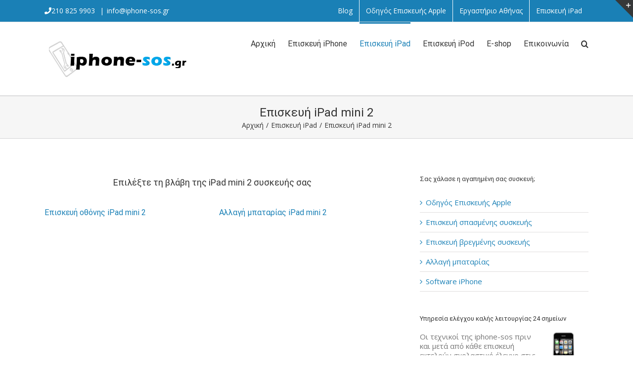

--- FILE ---
content_type: application/javascript
request_url: https://www.iphone-sos.gr/wp-content/plugins/fusion-builder/assets/js/min/general/fusion-image-before-after.js?ver=1.0
body_size: 1080
content:
!function(j){"use strict";j.fn.fusionImageCompare=function(){return this.each(function(){function i(e){var t=l.width(),i=l.height();return{w:t+"px",h:i+"px",cw:e*t+"px",ch:e*i+"px"}}function o(e){"vertical"===c?(l.css("clip","rect(0,"+e.w+","+e.ch+",0)"),m.hasClass("fusion-image-before-after-before")||m.css("clip","rect("+e.ch+","+e.w+","+e.h+",0)")):(l.css("clip","rect(0,"+e.cw+","+e.h+",0)"),m.hasClass("fusion-image-before-after-before")||m.css("clip","rect(0,"+e.w+","+e.h+","+e.cw+")")),f.css("height",e.h),g.addClass("visible")}function t(e){var t=i(e);v.css("vertical"===c?"top":"left","vertical"===c?t.ch:t.cw),o(t)}function a(e,t){var i,o,a;return i="vertical"===c?(t-w)/C:(e-p)/b,o=0,a=1,Math.max(o,Math.min(a,i))}function e(e){((e.distX>e.distY&&e.distX<-e.distY||e.distX<e.distY&&e.distX>-e.distY)&&"vertical"!==c||(e.distX<e.distY&&e.distX<-e.distY||e.distX>e.distY&&e.distX>-e.distY)&&"vertical"===c)&&e.preventDefault(),f.addClass("active"),p=f.offset().left,w=f.offset().top,b=l.width(),C=l.height()}function n(e){f.hasClass("active")&&(r=a(e.pageX,e.pageY),t(r))}function s(){f.removeClass("active")}var f=j(this),r=void 0!==j(this).data("offset")?j(this).data("offset"):.5,c=void 0!==j(this).data("orientation")?j(this).data("orientation"):"horizontal",u=void 0!==j(this).data("move-slider-on-hover")&&j(this).data("move-slider-on-hover"),d=void 0===j(this).data("move-with-handle-only")||j(this).data("move-with-handle-only"),h=void 0!==j(this).data("click-to-move")&&j(this).data("click-to-move"),l=f.find("img:first"),m=f.find("img:last"),v=f.find(".fusion-image-before-after-handle"),g=j(".before-after-label-out-image-up-down"),p=0,w=0,b=0,C=0,y="";j(window).on("resize.fusion-image-before-after",function(){t(r)}),(y=d?f:v).on("movestart",e),y.on("move",n),y.on("moveend",s),u&&(f.on("mouseenter",e),f.on("mousemove",n),f.on("mouseleave",s)),v.on("touchmove",function(e){e.preventDefault()}),f.find("img").on("mousedown",function(e){e.preventDefault()}),h&&f.on("click",function(e){var t;p=f.offset().left,w=f.offset().top,b=l.width(),C=l.height(),r=a(e.pageX,e.pageY),t=i(r),f.addClass("active"),"vertical"===c?v.stop(!0,!0).animate({top:t.ch},{queue:!1,duration:300,easing:"easeOutCubic",step:function(e){var t=i(e/C);o(t)},complete:function(){f.removeClass("active")}}):v.stop(!0,!0).animate({left:t.cw},{queue:!1,duration:300,easing:"easeOutCubic",step:function(e){var t=i(e/b);o(t)},complete:function(){f.removeClass("active")}})}),j(window).trigger("resize.fusion-image-before-after")})}}(jQuery),jQuery(window).on("load",function(){jQuery(".fusion-image-before-after").fusionImageCompare()}),jQuery(window).on("fusion-dynamic-content-render",function(e,t){var i=jQuery(t).find(".fusion-image-before-after");0<i.length&&i.fusionImageCompare()}),jQuery(document).on("fusion-element-render-fusion_image_before_after fusion-column-resized",function(e,t){jQuery('div[data-cid="'+t+'"]').find(".fusion-image-before-after").each(function(){jQuery.cleanData(jQuery(this))}),jQuery('div[data-cid="'+t+'"]').find(".fusion-image-before-after").fusionImageCompare()});